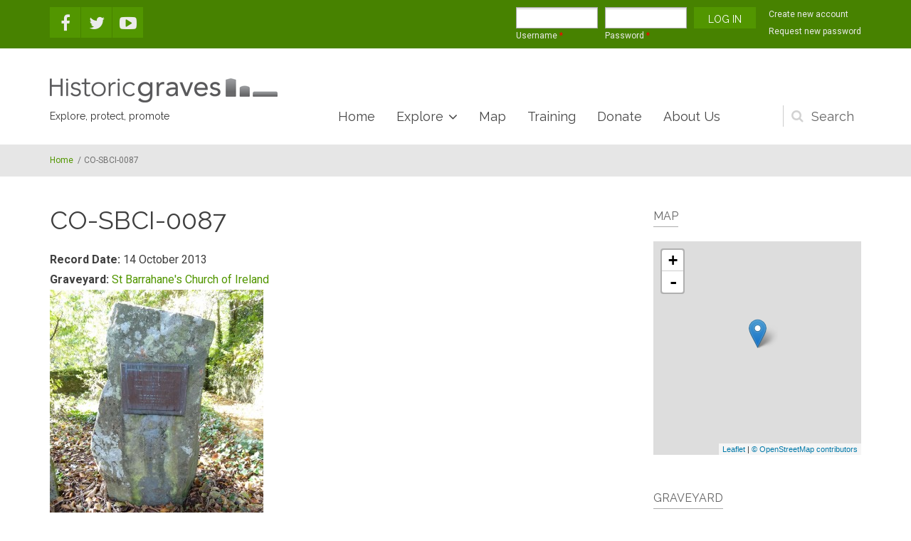

--- FILE ---
content_type: text/html; charset=utf-8
request_url: https://historicgraves.com/st-barrahane-s-church-ireland/co-sbci-0087/grave
body_size: 10837
content:
<!DOCTYPE html>
<html lang="en" dir="ltr"
  xmlns:og="https://ogp.me/ns#">

<head profile="http://www.w3.org/1999/xhtml/vocab">
  <meta http-equiv="Content-Type" content="text/html; charset=utf-8" />
<meta name="MobileOptimized" content="width" />
<meta name="HandheldFriendly" content="true" />
<meta name="viewport" content="width=device-width, initial-scale=1" />
<link rel="shortcut icon" href="https://historicgraves.com/sites/default/files/favicon.png" type="image/png" />
<meta name="generator" content="Drupal 7 (https://www.drupal.org)" />
<link rel="canonical" href="https://historicgraves.com/st-barrahane-s-church-ireland/co-sbci-0087/grave" />
<link rel="shortlink" href="https://historicgraves.com/node/54700" />
<meta property="og:site_name" content="Historic Graves" />
<meta property="og:type" content="article" />
<meta property="og:url" content="https://historicgraves.com/st-barrahane-s-church-ireland/co-sbci-0087/grave" />
<meta property="og:title" content="CO-SBCI-0087" />
<meta property="og:updated_time" content="2013-11-05T16:38:03+00:00" />
<meta property="article:published_time" content="2013-10-17T12:38:54+01:00" />
<meta property="article:modified_time" content="2013-11-05T16:38:03+00:00" />
  <title>CO-SBCI-0087 | Historic Graves</title>
  <style type="text/css" media="all">
@import url("https://historicgraves.com/modules/system/system.base.css?swwr9r");
@import url("https://historicgraves.com/modules/system/system.menus.css?swwr9r");
@import url("https://historicgraves.com/modules/system/system.messages.css?swwr9r");
@import url("https://historicgraves.com/modules/system/system.theme.css?swwr9r");
</style>
<style type="text/css" media="screen">
@import url("https://historicgraves.com/sites/all/libraries/leaflet_markercluster/dist/MarkerCluster.css?swwr9r");
@import url("https://historicgraves.com/sites/all/libraries/leaflet_markercluster/dist/MarkerCluster.Default.css?swwr9r");
</style>
<style type="text/css" media="all">
@import url("https://historicgraves.com/modules/field/theme/field.css?swwr9r");
@import url("https://historicgraves.com/modules/node/node.css?swwr9r");
@import url("https://historicgraves.com/modules/search/search.css?swwr9r");
@import url("https://historicgraves.com/modules/user/user.css?swwr9r");
@import url("https://historicgraves.com/sites/all/modules/views/css/views.css?swwr9r");
</style>
<style type="text/css" media="all">
@import url("https://historicgraves.com/sites/all/modules/ctools/css/ctools.css?swwr9r");
@import url("https://historicgraves.com/sites/all/modules/lightbox2/css/lightbox.css?swwr9r");
@import url("https://historicgraves.com/sites/all/modules/wysiwyg_linebreaks/wysiwyg_linebreaks.css?swwr9r");
@import url("https://historicgraves.com/sites/all/libraries/leaflet/leaflet.css?swwr9r");
</style>
<style type="text/css" media="all">
@import url("https://historicgraves.com/sites/all/modules/date/date_api/date.css?swwr9r");
@import url("https://historicgraves.com/sites/all/libraries/easyzoom/css/easyzoom.css?swwr9r");
@import url("https://historicgraves.com/sites/all/modules/field_collection/field_collection.theme.css?swwr9r");
</style>
<link type="text/css" rel="stylesheet" href="https://maxcdn.bootstrapcdn.com/font-awesome/4.4.0/css/font-awesome.min.css" media="all" />
<style type="text/css" media="all">
@import url("https://historicgraves.com/sites/all/themes/listingplus/js/owl-carousel/owl.carousel.css?swwr9r");
@import url("https://historicgraves.com/sites/all/themes/listingplus/js/meanmenu/meanmenu.css?swwr9r");
@import url("https://historicgraves.com/sites/all/libraries/superfish/css/superfish.css?swwr9r");
</style>
<style type="text/css" media="all">
@import url("https://historicgraves.com/sites/all/themes/listingplus/bootstrap/css/bootstrap.css?swwr9r");
@import url("https://historicgraves.com/sites/all/themes/listingplus/js/flexslider/flexslider.css?swwr9r");
@import url("https://historicgraves.com/sites/all/themes/listingplus/js/rs-plugin/css/settings.css?swwr9r");
@import url("https://historicgraves.com/sites/all/themes/listingplus/style.css?swwr9r");
</style>
<style type="text/css" media="all">
@import url("https://historicgraves.com/sites/all/themes/listingplus/style-gray-green.css?swwr9r");
@import url("https://historicgraves.com/sites/all/themes/listingplus/fonts/https/roboto-font.css?swwr9r");
@import url("https://historicgraves.com/sites/all/themes/listingplus/fonts/https/raleway-font.css?swwr9r");
@import url("https://historicgraves.com/sites/all/themes/listingplus/fonts/https/playfair-display-font.css?swwr9r");
@import url("https://historicgraves.com/sites/all/themes/listingplus/fonts/https/sourcecodepro-font.css?swwr9r");
</style>

<!--[if (IE 9)&(!IEMobile)]>
<link type="text/css" rel="stylesheet" href="https://historicgraves.com/sites/all/themes/listingplus/ie9.css?swwr9r" media="all" />
<![endif]-->
<style type="text/css" media="all">
@import url("https://historicgraves.com/sites/all/themes/listingplus/local.css?swwr9r");
</style>

  <!-- HTML5 element support for IE6-8 -->
  <!--[if lt IE 9]>
    <script src="//html5shiv.googlecode.com/svn/trunk/html5.js"></script>
  <![endif]-->
  <script type="text/javascript" src="https://historicgraves.com/sites/default/files/js/js_s5koNMBdK4BqfHyHNPWCXIL2zD0jFcPyejDZsryApj0.js"></script>
<script type="text/javascript">
<!--//--><![CDATA[//><!--
L_ROOT_URL = "/sites/all/libraries/leaflet/";
//--><!]]>
</script>
<script type="text/javascript" src="https://historicgraves.com/sites/default/files/js/js_B52uuHkx0ctgU7ngbWfJfOkuvE-q1oa8R3aI55a0X38.js"></script>
<script type="text/javascript" src="https://historicgraves.com/sites/all/libraries/leaflet_markercluster/dist/leaflet.markercluster.js?v=0.4"></script>
<script type="text/javascript" src="https://historicgraves.com/sites/default/files/js/js_KCd8rbJYUruV1tRJnh4um34UYvyhlrSVCPR1jNko2h8.js"></script>
<script type="text/javascript">
<!--//--><![CDATA[//><!--

	function printElem() {
		var divToPrint = document.getElementById("main-content");
		var mywindow = window.open("","_blank","");

		mywindow.document.write(divToPrint.innerHTML);

		mywindow.document.close();
		mywindow.focus();
		mywindow.print();
		mywindow.close();
	}
//--><!]]>
</script>
<script type="text/javascript" src="https://historicgraves.com/sites/default/files/js/js_yjLthy5T9hOSDMIAp9-8xklYO7yRwK0iFRX3MXcTHMM.js"></script>
<script type="text/javascript">
<!--//--><![CDATA[//><!--
L.Icon.Default.imagePath = "/sites/all/libraries/leaflet/images/";
//--><!]]>
</script>
<script type="text/javascript" src="https://historicgraves.com/sites/default/files/js/js_waP91NpgGpectm_6Y2XDEauLJ8WCSCBKmmA87unpp2E.js"></script>
<script type="text/javascript" src="https://www.googletagmanager.com/gtag/js?id=G-HJQ8J632ZP"></script>
<script type="text/javascript">
<!--//--><![CDATA[//><!--
window.dataLayer = window.dataLayer || [];function gtag(){dataLayer.push(arguments)};gtag("js", new Date());gtag("set", "developer_id.dMDhkMT", true);gtag("config", "G-HJQ8J632ZP", {"groups":"default","anonymize_ip":true});
//--><!]]>
</script>
<script type="text/javascript" src="https://historicgraves.com/sites/default/files/js/js_wUH8ps1riQKYCwgYjxrVpiskZvPzvbK6TFJvh8Madeo.js"></script>
<script type="text/javascript">
<!--//--><![CDATA[//><!--
jQuery(document).ready(function($) { 
		$(window).scroll(function() {
			if($(this).scrollTop() != 0) {
				$("#toTop").fadeIn();	
			} else {
				$("#toTop").fadeOut();
			}
		});
		
		$("#toTop").click(function() {
			$("body,html").animate({scrollTop:0},800);
		});	
		
		});
//--><!]]>
</script>
<script type="text/javascript" src="https://historicgraves.com/sites/default/files/js/js_NnUFsxxVCKqInKKBBgmXpzfyIQcB0ZbBuOxBLtUFap8.js"></script>
<script type="text/javascript">
<!--//--><![CDATA[//><!--
jQuery(document).ready(function($) { 
		 $(".owl-carousel").owlCarousel({
		 	items: 6,
		 	itemsDesktopSmall: [992,4],
		 	itemsTablet: [768,4],
		 	autoPlay: 5000,
		 	navigation: true,
		 	navigationText: false

		 });
		});
//--><!]]>
</script>
<script type="text/javascript">
<!--//--><![CDATA[//><!--
jQuery(document).ready(function($) { 

			var	headerTopHeight = $("#header-top").outerHeight(),
			headerHeight = $("#header").outerHeight();
			
			$(window).load(function() {
				if(($(window).width() > 767)) {
					$("body").addClass("fixed-header-enabled");
				} else {
					$("body").removeClass("fixed-header-enabled");
				}
			});

			$(window).resize(function() {
				if(($(window).width() > 767)) {
					$("body").addClass("fixed-header-enabled");
				} else {
					$("body").removeClass("fixed-header-enabled");
				}
			});

			$(window).scroll(function() {
			if(($(this).scrollTop() > headerTopHeight+headerHeight) && ($(window).width() > 767)) {
				$("body").addClass("onscroll");

				if ($("#page-intro").length > 0) { 
 					$("#page-intro").css("marginTop", (headerHeight)+"px");
				} else {
					$("#page").css("marginTop", (headerHeight)+"px");
				}

			} else {
				$("body").removeClass("onscroll");
				$("#page,#page-intro").css("marginTop", (0)+"px");
			}
			});
		
		});
//--><!]]>
</script>
<script type="text/javascript" src="https://historicgraves.com/sites/all/themes/listingplus/js/meanmenu/jquery.meanmenu.fork.js?swwr9r"></script>
<script type="text/javascript">
<!--//--><![CDATA[//><!--
jQuery(document).ready(function($) {
			$("#main-navigation .sf-menu, #main-navigation .content>ul.menu, #main-navigation ul.main-menu").wrap("<div class='meanmenu-wrapper'></div>");
			$("#main-navigation .meanmenu-wrapper").meanmenu({
				meanScreenWidth: "767",
				meanRemoveAttrs: true,
				meanMenuContainer: "#header-inside",
				meanMenuClose: ""
			});

			if ($("#header-top .sf-menu").length>0 || $("#header-top .content>ul.menu").length>0) {
			$("#header-top .sf-menu, #header-top .content>ul.menu").wrap("<div class='header-top-meanmenu-wrapper'></div>");
			$("#header-top .header-top-meanmenu-wrapper").meanmenu({
				meanScreenWidth: "767",
				meanRemoveAttrs: true,
				meanMenuContainer: "#header-top-inside",
				meanMenuClose: ""
			});
			}

		});
//--><!]]>
</script>
<script type="text/javascript">
<!--//--><![CDATA[//><!--
jQuery(document).ready(function($) { 
		if ($("#affix").length>0) {
			$(window).load(function() {

				var affixBottom = $("#footer").outerHeight(true) + $("#subfooter").outerHeight(true),
				affixTop = $("#affix").offset().top;
				
				if ($("#bottom").length>0) {
					affixBottom = affixBottom + $("#bottom").outerHeight(true);
				}

				if ($("#bottom-highlighted").length>0) {
					affixBottom = affixBottom + $("#bottom-highlighted").outerHeight(true);
				}

				if ($("#footer-top").length>0) {
					affixBottom = affixBottom + $("#footer-top").outerHeight(true);
				}

				if ($(".fixed-header-enabled").length>0 || $(".logged-in").length>0) {
					$("#affix").affix({
				        offset: {
				          top: affixTop-65,
				          bottom: affixBottom+50
				        }
				    });
				} else {
					$("#affix").affix({
				        offset: {
				          top: affixTop-35,
				          bottom: affixBottom+50
				        }
				    });
				}

			});
		}
	});
//--><!]]>
</script>
<script type="text/javascript">
<!--//--><![CDATA[//><!--
jQuery(document).ready(function($) {

        $(window).load(function () {
       		if ($(".post-progress").length>0){
	            var s = $(window).scrollTop(),
	            c = $(window).height(),
	            d = $(".node-main-content").outerHeight(),
	            e = $("#comments").outerHeight(true),
	            f = $(".node-footer").outerHeight(true),
	            g = $(".node-main-content").offset().top;

	            var scrollPercent = (s / (d+g-c-e-f)) * 100;
                scrollPercent = Math.round(scrollPercent);

	            if (c >= (d+g-e-f)) { scrollPercent = 100; } else if (scrollPercent < 0) { scrollPercent = 0; } else if (scrollPercent > 100) { scrollPercent = 100; }

	            $(".post-progressbar").css("width", scrollPercent + "%");
	            $(".post-progress-value").html(scrollPercent + "%");
	        }
        });

        $(window).scroll(function () {
            if ($(".post-progress").length>0){
	            var s = $(window).scrollTop(),
	            c = $(window).height(),
	            d = $(".node-main-content").outerHeight(true),
	            e = $("#comments").outerHeight(true),
	            f = $(".node-footer").outerHeight(true),
	            g = $(".node-main-content").offset().top;

                var scrollPercent = (s / (d+g-c-e-f)) * 100;
                scrollPercent = Math.round(scrollPercent);
                
                if (c >= (d+g-e-f)) { scrollPercent = 100; }  else if (scrollPercent < 0) { scrollPercent = 0; } else if (scrollPercent > 100) { scrollPercent = 100; }
                
                $(".post-progressbar").css("width", scrollPercent + "%");
                $(".post-progress-value").html(scrollPercent + "%");
            }
        });	

	});
//--><!]]>
</script>
<script type="text/javascript" src="https://historicgraves.com/sites/default/files/js/js_inKb60ouvp_7u6VSvVG8NjiHyAsB8Tkc4ZxgglB880k.js"></script>
<script type="text/javascript" src="https://historicgraves.com/sites/default/files/js/js_s-Z1QvRJ3n2H2w4hlRjyqNUVqFvwBjVWHMwHpnAuXFU.js"></script>
<script type="text/javascript">
<!--//--><![CDATA[//><!--
jQuery.extend(Drupal.settings, {"basePath":"\/","pathPrefix":"","setHasJsCookie":0,"ajaxPageState":{"theme":"listingplus","theme_token":"AoA0aAoshoNXkfmUSGDggX1gPBiQeg3WbHIXHTnxEc4","js":{"sites\/all\/libraries\/easyzoom\/src\/easyzoom.js":1,"sites\/all\/modules\/easyzoom\/js\/easyzoom_script.js":1,"0":1,"sites\/all\/modules\/jquery_update\/replace\/jquery\/1.10\/jquery.min.js":1,"misc\/jquery-extend-3.4.0.js":1,"misc\/jquery-html-prefilter-3.5.0-backport.js":1,"misc\/jquery.once.js":1,"misc\/drupal.js":1,"1":1,"sites\/all\/libraries\/leaflet\/leaflet.js":1,"sites\/all\/libraries\/leaflet_markercluster\/dist\/leaflet.markercluster.js":1,"misc\/form.js":1,"2":1,"sites\/all\/modules\/iframe\/iframe.js":1,"sites\/all\/modules\/image_caption\/image_caption.min.js":1,"sites\/all\/modules\/lightbox2\/js\/auto_image_handling.js":1,"sites\/all\/modules\/lightbox2\/js\/lightbox.js":1,"sites\/all\/modules\/leaflet\/leaflet.drupal.js":1,"3":1,"sites\/all\/modules\/google_analytics\/googleanalytics.js":1,"https:\/\/www.googletagmanager.com\/gtag\/js?id=G-HJQ8J632ZP":1,"4":1,"sites\/all\/modules\/field_group\/field_group.js":1,"misc\/collapse.js":1,"sites\/all\/themes\/listingplus\/bootstrap\/js\/bootstrap.min.js":1,"5":1,"sites\/all\/themes\/listingplus\/js\/owl-carousel\/owl.carousel.js":1,"6":1,"7":1,"sites\/all\/themes\/listingplus\/js\/meanmenu\/jquery.meanmenu.fork.js":1,"8":1,"9":1,"10":1,"sites\/all\/modules\/leaflet_markercluster\/leaflet_markercluster.drupal.js":1,"sites\/all\/modules\/leaflet_more_maps\/leaflet_more_maps.js":1,"sites\/all\/libraries\/superfish\/jquery.hoverIntent.minified.js":1,"sites\/all\/libraries\/superfish\/supposition.js":1,"sites\/all\/libraries\/superfish\/superfish.js":1,"sites\/all\/libraries\/superfish\/supersubs.js":1,"sites\/all\/modules\/superfish\/superfish.js":1,"sites\/all\/themes\/listingplus\/js\/flexslider\/jquery.flexslider.js":1,"sites\/all\/themes\/listingplus\/js\/rs-plugin\/js\/jquery.themepunch.tools.min.js":1,"sites\/all\/themes\/listingplus\/js\/rs-plugin\/js\/jquery.themepunch.revolution.min.js":1,"sites\/all\/themes\/listingplus\/js\/jquery.browser.js":1},"css":{"modules\/system\/system.base.css":1,"modules\/system\/system.menus.css":1,"modules\/system\/system.messages.css":1,"modules\/system\/system.theme.css":1,"sites\/all\/libraries\/leaflet_markercluster\/dist\/MarkerCluster.Default.ie.css":1,"sites\/all\/libraries\/leaflet_markercluster\/dist\/MarkerCluster.css":1,"sites\/all\/libraries\/leaflet_markercluster\/dist\/MarkerCluster.Default.css":1,"modules\/field\/theme\/field.css":1,"modules\/node\/node.css":1,"modules\/search\/search.css":1,"modules\/user\/user.css":1,"sites\/all\/modules\/views\/css\/views.css":1,"sites\/all\/modules\/ctools\/css\/ctools.css":1,"sites\/all\/modules\/lightbox2\/css\/lightbox.css":1,"sites\/all\/modules\/wysiwyg_linebreaks\/wysiwyg_linebreaks.css":1,"sites\/all\/libraries\/leaflet\/leaflet.css":1,"sites\/all\/libraries\/leaflet\/leaflet.ie.css":1,"sites\/all\/modules\/date\/date_api\/date.css":1,"sites\/all\/libraries\/easyzoom\/css\/easyzoom.css":1,"sites\/all\/modules\/field_collection\/field_collection.theme.css":1,"https:\/\/maxcdn.bootstrapcdn.com\/font-awesome\/4.4.0\/css\/font-awesome.min.css":1,"sites\/all\/themes\/listingplus\/js\/owl-carousel\/owl.carousel.css":1,"sites\/all\/themes\/listingplus\/js\/meanmenu\/meanmenu.css":1,"sites\/all\/libraries\/superfish\/css\/superfish.css":1,"sites\/all\/themes\/listingplus\/bootstrap\/css\/bootstrap.css":1,"sites\/all\/themes\/listingplus\/js\/flexslider\/flexslider.css":1,"sites\/all\/themes\/listingplus\/js\/rs-plugin\/css\/settings.css":1,"sites\/all\/themes\/listingplus\/style.css":1,"sites\/all\/themes\/listingplus\/style-gray-green.css":1,"sites\/all\/themes\/listingplus\/fonts\/https\/roboto-font.css":1,"sites\/all\/themes\/listingplus\/fonts\/https\/raleway-font.css":1,"sites\/all\/themes\/listingplus\/fonts\/https\/playfair-display-font.css":1,"sites\/all\/themes\/listingplus\/fonts\/https\/sourcecodepro-font.css":1,"sites\/all\/themes\/listingplus\/fonts\/https\/playfair-display.css":1,"sites\/all\/themes\/listingplus\/ie9.css":1,"sites\/all\/themes\/listingplus\/local.css":1}},"lightbox2":{"rtl":0,"file_path":"\/(\\w\\w\/)public:\/","default_image":"\/sites\/all\/modules\/lightbox2\/images\/brokenimage.jpg","border_size":10,"font_color":"000","box_color":"fff","top_position":"","overlay_opacity":"0.8","overlay_color":"000","disable_close_click":1,"resize_sequence":0,"resize_speed":400,"fade_in_speed":400,"slide_down_speed":600,"use_alt_layout":0,"disable_resize":0,"disable_zoom":0,"force_show_nav":0,"show_caption":1,"loop_items":1,"node_link_text":"Go to content page","node_link_target":0,"image_count":"Image !current of !total","video_count":"Video !current of !total","page_count":"Page !current of !total","lite_press_x_close":"press \u003Ca href=\u0022#\u0022 onclick=\u0022hideLightbox(); return FALSE;\u0022\u003E\u003Ckbd\u003Ex\u003C\/kbd\u003E\u003C\/a\u003E to close","download_link_text":"","enable_login":false,"enable_contact":false,"keys_close":"c x 27","keys_previous":"p 37","keys_next":"n 39","keys_zoom":"z","keys_play_pause":"32","display_image_size":"original","image_node_sizes":"()","trigger_lightbox_classes":"","trigger_lightbox_group_classes":"","trigger_slideshow_classes":"","trigger_lightframe_classes":"","trigger_lightframe_group_classes":"","custom_class_handler":"lightbox","custom_trigger_classes":"img.imagecache-Medium,img.imagecache-Big","disable_for_gallery_lists":1,"disable_for_acidfree_gallery_lists":true,"enable_acidfree_videos":true,"slideshow_interval":5000,"slideshow_automatic_start":true,"slideshow_automatic_exit":true,"show_play_pause":true,"pause_on_next_click":false,"pause_on_previous_click":true,"loop_slides":false,"iframe_width":600,"iframe_height":400,"iframe_border":1,"enable_video":0,"useragent":"Mozilla\/5.0 (Macintosh; Intel Mac OS X 10_15_7) AppleWebKit\/537.36 (KHTML, like Gecko) Chrome\/131.0.0.0 Safari\/537.36; ClaudeBot\/1.0; +claudebot@anthropic.com)"},"urlIsAjaxTrusted":{"\/st-barrahane-s-church-ireland\/co-sbci-0087\/grave":true,"\/st-barrahane-s-church-ireland\/co-sbci-0087\/grave?destination=node\/54700":true},"leaflet":[{"mapId":"ip-geoloc-map-of-view-getlocations_map-block_2-45c81b745d643d1c4fc717c3778530e1","map":{"label":"OSM Mapnik","description":"Leaflet default map.","settings":{"zoomDefault":10,"minZoom":0,"maxZoom":18,"dragging":true,"touchZoom":true,"scrollWheelZoom":false,"doubleClickZoom":true,"zoomControl":true,"attributionControl":true,"trackResize":true,"fadeAnimation":true,"zoomAnimation":true,"closePopupOnClick":true,"zoom":16,"revertLastMarkerOnMapOut":false,"maxClusterRadius":80,"disableClusteringAtZoom":"","addRegionToolTips":true,"hullHugFactor":-1,"touchMode":"auto","animateAddingMarkers":true,"zoomIndicator":false,"zoomOnClick":0,"resetControl":false,"clusterControl":false,"scaleControl":false,"openBalloonsOnHover":false,"gotoContentOnClick":false},"layers":{"earth":{"urlTemplate":"\/\/{s}.tile.openstreetmap.org\/{z}\/{x}\/{y}.png","options":{"attribution":"\u003Ca href=\u0022https:\/\/www.openstreetmap.org\/copyright\u0022 target=\u0022_blank\u0022\u003E\u00a9 OpenStreetMap contributors\u003C\/a\u003E"}}}},"features":[{"type":"point","lat":"51.529568","lon":"-9.173831","popup":"CO-SBCI-0087","cssClass":"tag-inside-marker"}]}],"better_exposed_filters":{"views":{"getlocations_map":{"displays":{"block_2":{"filters":[]}}},"graveyard_related":{"displays":{"block_1":{"filters":[]}}},"clone_of_contributors":{"displays":{"block":{"filters":[]}}},"contributors_field_block":{"displays":{"block":{"filters":[]}}}}},"googleanalytics":{"account":["G-HJQ8J632ZP"],"trackOutbound":1,"trackMailto":1,"trackDownload":1,"trackDownloadExtensions":"7z|aac|arc|arj|asf|asx|avi|bin|csv|doc(x|m)?|dot(x|m)?|exe|flv|gif|gz|gzip|hqx|jar|jpe?g|js|mp(2|3|4|e?g)|mov(ie)?|msi|msp|pdf|phps|png|ppt(x|m)?|pot(x|m)?|pps(x|m)?|ppam|sld(x|m)?|thmx|qtm?|ra(m|r)?|sea|sit|tar|tgz|torrent|txt|wav|wma|wmv|wpd|xls(x|m|b)?|xlt(x|m)|xlam|xml|z|zip"},"superfish":{"1":{"id":"1","sf":{"animation":{"opacity":"show"},"speed":"\u0027fast\u0027","autoArrows":false,"dropShadows":false,"disableHI":false},"plugins":{"supposition":true,"bgiframe":false,"supersubs":{"minWidth":"12","maxWidth":"27","extraWidth":1}}}},"field_group":{"fieldset":"full"}});
//--><!]]>
</script>
</head>
<body class="html not-front not-logged-in one-sidebar sidebar-second page-node page-node- page-node-54700 node-type-grave sff-14 slff-11 hff-11 pff-5 wide" >
  <div id="skip-link">
    <a href="#main-content" class="element-invisible element-focusable">Skip to main content</a>
  </div>
    <!-- #page-container -->
<div id="page-container">

        <div id="toTop"><i class="fa fa-angle-up"></i></div>
    
        <!-- #header-top -->
    <div id="header-top" class="clearfix">
        <div class="container">

            <!-- #header-top-inside -->
            <div id="header-top-inside" class="clearfix">
                <div class="row">
                    
                                        <div class="col-md-4">
                        <!-- #header-top-left -->
                        <div id="header-top-left" class="clearfix">
                            <div class="header-top-area">
                                  <div class="region region-header-top-left">
    <div id="block-block-41" class="block block-block clearfix">

    
  <div class="content">
    <div class="clearfix">
<ul class="social-bookmarks pull-left">
<li>
<a href="http://www.facebook.com/pages/Historic-Graves/117692264963935"><i class="fa fa-facebook"></i></a>
</li>
<li>
<a href="http://twitter.com/historicgraves"><i class="fa fa-twitter"></i></a>
</li>                   
<li>
<a href="http://www.youtube.com/user/HistoricGraves"><i class="fa fa-youtube-play"></i></a>
</li>
</ul>
</div>  </div>
</div>
  </div>
                            </div>
                        </div>
                        <!-- EOF:#header-top-left -->
                    </div>
                                    
                
                                        <div class="col-md-8">
                        <!-- #header-top-right -->
                        <div id="header-top-right" class="clearfix">
                            <div class="header-top-area">                    
                                  <div class="region region-header-top-right">
    <div id="block-user-login" class="block block-user clearfix">

    
  <div class="content">
    <form action="/st-barrahane-s-church-ireland/co-sbci-0087/grave?destination=node/54700" method="post" id="user-login-form" accept-charset="UTF-8"><div><div class="form-item form-type-textfield form-item-name">
  <label for="edit-name">Username <span class="form-required" title="This field is required.">*</span></label>
 <input type="text" id="edit-name" name="name" value="" size="15" maxlength="60" class="form-text required" />
</div>
<div class="form-item form-type-password form-item-pass">
  <label for="edit-pass">Password <span class="form-required" title="This field is required.">*</span></label>
 <input type="password" id="edit-pass" name="pass" size="15" maxlength="128" class="form-text required" />
</div>
<div class="item-list"><ul><li class="first"><a href="/user/register" title="Create a new user account.">Create new account</a></li>
<li class="last"><a href="/user/password" title="Request new password via e-mail.">Request new password</a></li>
</ul></div><input type="hidden" name="form_build_id" value="form-zKJslhkIpgWMrScjDxYehkvyUYsHDZgpyMj1p4n4XlI" />
<input type="hidden" name="form_id" value="user_login_block" />
<div class="form-actions form-wrapper" id="edit-actions"><input type="submit" id="edit-submit" name="op" value="Log in" class="form-submit" /></div></div></form>  </div>
</div>
  </div>
                            </div>
                        </div>
                        <!-- EOF:#header-top-right -->
                    </div>
                                    
                </div>
            </div>
            <!-- EOF: #header-top-inside -->

        </div>
    </div>
    <!-- EOF: #header-top -->
    
    <!-- #header -->
    <header id="header">
        <div class="container">
            
            <!-- #header-inside -->
            <div id="header-inside" class="clearfix">
                <div class="row">

                    <div class="col-md-4">
                    	<!-- #header-inside-left -->
                        <div id="header-inside-left" class="clearfix">
                            <div class="header-area">
    	                        <div id="logo-and-site-name-wrapper" class="clearfix">
    	                                	                            <div id="logo">
    	                            <a href="/" title="Home" rel="home"> <img src="https://historicgraves.com/sites/default/files/hglogo_web3_0.png" alt="Home" /> </a>
    	                            </div>
    	                                	                            
    	                                	                            
    	                                	                            <div id="site-slogan">
    	                            Explore, protect, promote    	                            </div>
    	                                	                        </div>
    	                                                    </div>
                        </div>
                        <!-- EOF:#header-inside-left -->
                    </div>
                    <div class="col-md-8">
                        <!-- #header-inside-right -->
                        <div id="header-inside-right" class="clearfix">
                            <div class="header-area">

                                                                <div id="search-area" class="clearfix">
                                  <div class="region region-search-area">
    <div id="block-block-39" class="block block-block clearfix">

    
  <div class="content">
    <div class="block-search">
<form action="/st-barrahane-s-church-ireland/co-sbci-0087/grave" method="post" id="search-block-form" accept-charset="UTF-8"><div><div class="container-inline">
      <h2 class="element-invisible">Search form</h2>
    <div class="form-item form-type-textfield form-item-search-block-form">
 <input onblur="if (this.value == &#039;&#039;) {this.value = &#039;Enter terms then hit Enter...&#039;;}" onfocus="if (this.value == &#039;Enter terms then hit Enter...&#039;) {this.value = &#039;&#039;;}" type="text" id="edit-search-block-form--2" name="search_block_form" value="Enter terms then hit Enter..." size="15" maxlength="128" class="form-text" />
</div>
<div class="form-actions form-wrapper" id="edit-actions--2"><input type="submit" id="edit-submit--2" name="op" value="Search" class="form-submit" /></div><input type="hidden" name="form_build_id" value="form-XHTokTA3NlSSRzQXPQD1BBe01Ei-BvM4rsXAKpzJojE" />
<input type="hidden" name="form_id" value="search_block_form" />
</div>
</div></form></div>
   </div>
</div>
  </div>
                                </div>
                                                                
                                <!-- #main-navigation -->
                                <div id="main-navigation" class="clearfix  with-search-bar ">
                                    <nav role="navigation"> 
                                                                                  <div class="region region-navigation">
    <div id="block-superfish-1" class="block block-superfish clearfix">

    
  <div class="content">
    <ul id="superfish-1" class="menu sf-menu sf-main-menu sf-horizontal sf-style-none sf-total-items-6 sf-parent-items-2 sf-single-items-4"><li id="menu-7899-1" class="first odd sf-item-1 sf-depth-1 sf-no-children"><a href="/" title="" class="sf-depth-1">Home</a></li><li id="menu-14824-1" class="middle even sf-item-2 sf-depth-1 sf-total-children-6 sf-parent-children-0 sf-single-children-6 menuparent"><a href="/latest-graveyards" title="Explore" class="sf-depth-1 menuparent">Explore</a><ul><li id="menu-1611-1" class="first odd sf-item-1 sf-depth-2 sf-no-children"><a href="/latest-graveyards" title="" class="sf-depth-2">Graveyards</a></li><li id="menu-35880-1" class="middle even sf-item-2 sf-depth-2 sf-no-children"><a href="/destination/ballyhoura" title="" class="sf-depth-2">Destinations</a></li><li id="menu-33576-1" class="middle odd sf-item-3 sf-depth-2 sf-no-children"><a href="/graves-search" title="" class="sf-depth-2">Names</a></li><li id="menu-16002-1" class="middle even sf-item-4 sf-depth-2 sf-no-children"><a href="/projects" title="" class="sf-depth-2">Projects</a></li><li id="menu-6810-1" class="middle odd sf-item-5 sf-depth-2 sf-no-children"><a href="/stories" title="List of stories" class="sf-depth-2">Stories</a></li><li id="menu-6851-1" class="last even sf-item-6 sf-depth-2 sf-no-children"><a href="/blog" title="" class="sf-depth-2">Blog</a></li></ul></li><li id="menu-14897-1" class="middle odd sf-item-3 sf-depth-1"><a href="/graveyards-map" title="Dynamic map of the over 800 surveyed graveyards" class="sf-depth-1">Map</a></li><li id="menu-14819-1" class="middle even sf-item-4 sf-depth-1 sf-no-children"><a href="/contact/to-request-training" title="Request training" class="sf-depth-1">Training</a></li><li id="menu-26615-1" class="middle odd sf-item-5 sf-depth-1 sf-no-children"><a href="/donate" class="sf-depth-1">Donate</a></li><li id="menu-14825-1" class="last even sf-item-6 sf-depth-1 sf-no-children"><a href="/content/about-us" title="Additional infomation about the project" class="sf-depth-1">About Us</a></li></ul>  </div>
</div>
  </div>
                                                                            </nav>
                                </div>
                                <!-- EOF: #main-navigation -->
                            </div>
                        </div>
                        <!-- EOF:#header-inside-right -->
                    </div>

                </div>
            </div>
            <!-- EOF: #header-inside -->

        </div>
    </header>
    <!-- EOF: #header -->

        <!-- #page-intro -->
    <div id="page-intro">
         
        <!-- #breadcrumb -->
        <div id="breadcrumb" class="clearfix">
            <div class="container">
                <!-- #breadcrumb-inside -->
                <div id="breadcrumb-inside">
                    <div class="row">
                        <div class="col-md-12">
                        <div><a href="/">Home</a> <span class="breadcrumb-separator">/</span>CO-SBCI-0087</div>                        </div>
                    </div>
                </div>
                <!-- EOF:#breadcrumb-inside -->
            </div>
        </div>
        <!-- EOF: #breadcrumb -->
        
        
        
            </div>
    <!-- EOF:#page-intro -->
    
    <!-- #page -->
    <div id="page" class="clearfix">
        <div class="container">
           
            <!-- #main-content -->
            <div id="main-content">
                <div class="row">

                    
                    <section class="col-md-8">

                        
                        <!-- #main -->
                        <div id="main" class="clearfix  content">

                                                        <h1 class="title" id="page-title">CO-SBCI-0087</h1>                            
                            <!-- #tabs -->
                                                            <div class="tabs">
                                                                </div>
                                                        <!-- EOF: #tabs -->

                            
                            <!-- #action links -->
                                                        <!-- EOF: #action links -->

                             
                              <div class="region region-content">
    <div id="block-system-main" class="block block-system clearfix">

    
  <div class="content">
    <div id="node-54700" class="node node-grave clearfix">

  
      
  
  <div class="content">
    <div class="field field-name-field-record-date field-type-date field-label-inline clearfix"><div class="field-label">Record Date:&nbsp;</div><div class="field-items"><div class="field-item even"><span class="date-display-single">14 October 2013</span></div></div></div><div class="field field-name-field-graveyard-ref field-type-node-reference field-label-inline clearfix"><div class="field-label">Graveyard:&nbsp;</div><div class="field-items"><div class="field-item even"><a href="/graveyard/st-barrahane-s-church-ireland/co-sbci">St Barrahane&#039;s Church of Ireland</a></div></div></div><!--
This file is not used by Drupal core, which uses theme functions instead.
See http://api.drupal.org/api/function/theme_field/7 for details.
After copying this file to your theme's folder and customizing it, remove this
HTML comment.
-->

<div class="field field-name-field-photo field-type-image field-label-hidden">
    <div class="field-items">
          <div class="field-item even">
<div class="easyzoom easyzoom--adjacent">
  <a href="https://historicgraves.com/sites/default/files/graves-photos/54105/co-sbci-0087/CO-SBCI-0087.jpg">
    <img src="https://historicgraves.com/sites/default/files/styles/medium_grave/public/graves-photos/54105/co-sbci-0087/CO-SBCI-0087.jpg?itok=Bj6qZSIQ" alt="" />  </a>
</div>
</div>
      </div>
</div>
<div class="field field-name-field-inscription field-type-text-long field-label-above"><div class="field-label">Exact wording of epitaph:&nbsp;</div><div class="field-items"><div class="field-item even"><p style="text-align:center">In Loving Memory of<br />ANTHONY BRIDGES born 4. April 1911<br />and of MARGARET BRIDGES born 31 Jan 1912<br />Lost st Sea on 18 June 1976</p>
<p style="text-align:center">They that go down to the sea in ships<br />That do their business in great waters<br />These see the works of the LOrd<br />And his wonders in the deep. </p>
</div></div></div><div class="field field-name-field-type field-type-list-text field-label-inline clearfix"><div class="field-label">Memorial Type:&nbsp;</div><div class="field-items"><div class="field-item even">Headstone</div></div></div><fieldset class="collapsible form-wrapper"><legend><span class="fieldset-legend">Grave location</span></legend><div class="fieldset-wrapper"><div class="field field-name-taxonomy-vocabulary-4 field-type-taxonomy-term-reference field-label-inline clearfix"><div class="field-label">County:&nbsp;</div><div class="field-items"><div class="field-item even"><a href="/county/cork">Cork</a></div></div></div><div class="field field-name-field-gps-gpslatitude field-type-text field-label-inline clearfix"><div class="field-label">Latitude:&nbsp;</div><div class="field-items"><div class="field-item even">51.529568399972</div></div></div><div class="field field-name-field-gps-gpslongitude field-type-text field-label-inline clearfix"><div class="field-label">Longitude:&nbsp;</div><div class="field-items"><div class="field-item even">-9.17383075</div></div></div></div></fieldset>
<div class="field field-name-field-people-num field-type-number-integer field-label-inline clearfix"><div class="field-label">Number of people commemorated:&nbsp;</div><div class="field-items"><div class="field-item even">2</div></div></div><div class="field-collection-container clearfix"><div class="field field-name-field-group-people field-type-field-collection field-label-above"><div class="field-label">People commemorated:&nbsp;</div><div class="field-items"><div class="field-item even"><div class="field-collection-view clearfix view-mode-full"><div >
  <div class="content">
    <div class="field field-name-field-name1 field-type-text field-label-inline clearfix"><div class="field-label">Name:&nbsp;</div><div class="field-items"><div class="field-item even">Anthony</div></div></div><div class="field field-name-field-surname1 field-type-text field-label-inline clearfix"><div class="field-label">Surname:&nbsp;</div><div class="field-items"><div class="field-item even">Bridges</div></div></div><div class="field field-name-field-day-b1 field-type-list-integer field-label-inline clearfix"><div class="field-label">Date of birth - day:&nbsp;</div><div class="field-items"><div class="field-item even">4</div></div></div><div class="field field-name-field-month-b1 field-type-list-text field-label-inline clearfix"><div class="field-label">Date of birth - month:&nbsp;</div><div class="field-items"><div class="field-item even">April</div></div></div><div class="field field-name-field-year-b1 field-type-list-integer field-label-inline clearfix"><div class="field-label">Date of birth - year:&nbsp;</div><div class="field-items"><div class="field-item even">1911</div></div></div><div class="field field-name-field-day-d1 field-type-list-integer field-label-inline clearfix"><div class="field-label">Date of death - day:&nbsp;</div><div class="field-items"><div class="field-item even">18</div></div></div><div class="field field-name-field-month-d1 field-type-list-text field-label-inline clearfix"><div class="field-label">Date of death - month:&nbsp;</div><div class="field-items"><div class="field-item even">June</div></div></div><div class="field field-name-field-year-d1 field-type-list-integer field-label-inline clearfix"><div class="field-label">Date of death - year:&nbsp;</div><div class="field-items"><div class="field-item even">1976</div></div></div>  </div>
</div>
</div></div><div class="field-item odd"><div class="field-collection-view clearfix view-mode-full field-collection-view-final"><div >
  <div class="content">
    <div class="field field-name-field-name1 field-type-text field-label-inline clearfix"><div class="field-label">Name:&nbsp;</div><div class="field-items"><div class="field-item even">Margaret</div></div></div><div class="field field-name-field-surname1 field-type-text field-label-inline clearfix"><div class="field-label">Surname:&nbsp;</div><div class="field-items"><div class="field-item even">Bridges</div></div></div><div class="field field-name-field-day-b1 field-type-list-integer field-label-inline clearfix"><div class="field-label">Date of birth - day:&nbsp;</div><div class="field-items"><div class="field-item even">31</div></div></div><div class="field field-name-field-month-b1 field-type-list-text field-label-inline clearfix"><div class="field-label">Date of birth - month:&nbsp;</div><div class="field-items"><div class="field-item even">January</div></div></div><div class="field field-name-field-year-b1 field-type-list-integer field-label-inline clearfix"><div class="field-label">Date of birth - year:&nbsp;</div><div class="field-items"><div class="field-item even">1912</div></div></div><div class="field field-name-field-day-d1 field-type-list-integer field-label-inline clearfix"><div class="field-label">Date of death - day:&nbsp;</div><div class="field-items"><div class="field-item even">18</div></div></div><div class="field field-name-field-month-d1 field-type-list-text field-label-inline clearfix"><div class="field-label">Date of death - month:&nbsp;</div><div class="field-items"><div class="field-item even">June</div></div></div><div class="field field-name-field-year-d1 field-type-list-integer field-label-inline clearfix"><div class="field-label">Date of death - year:&nbsp;</div><div class="field-items"><div class="field-item even">1976</div></div></div><div class="field field-name-field-rel-2 field-type-text field-label-inline clearfix"><div class="field-label">Relationship with first person:&nbsp;</div><div class="field-items"><div class="field-item even">Wife</div></div></div>  </div>
</div>
</div></div></div></div></div>  </div>

  
  
</div>
  </div>
</div>
  </div>
                                                        
                        </div>
                        <!-- EOF:#main -->

                    </section>

                                        <aside class="col-md-4 fix-second-sidebar">
                        <!--#sidebar-->
                        <section id="sidebar-second" class="sidebar clearfix">
                          <div class="region region-sidebar-second">
    <div id="block-views-getlocations-map-block-2" class="block block-views clearfix">

    <h2 class="title">Map</h2>
  
  <div class="content">
    <div class="view view-getlocations-map view-id-getlocations_map view-display-id-block_2 view-dom-id-c6cbaa2bce8c2f8d55b658c0b09fbb2d">
        
  
  
      <div class="view-content">
      <div class="ip-geoloc-map leaflet-view markers">
  <div id="ip-geoloc-map-of-view-getlocations_map-block_2-45c81b745d643d1c4fc717c3778530e1"  style="height:300px"></div>
</div>
    </div>
  
  
  
  
  
  
</div>  </div>
</div>
<div id="block-views-graveyard-related-block-1" class="block block-views clearfix">

    <h2 class="title">Graveyard</h2>
  
  <div class="content">
    <div class="view view-graveyard-related view-id-graveyard_related view-display-id-block_1 view-dom-id-70e3c3e8d0bafee849c70e3ebefa9b87">
        
  
  
      <div class="view-content">
      <div class="item-list">    <ul>          <li class="views-row views-row-1 views-row-odd views-row-first views-row-last">  
  <span class="views-field views-field-title">        <span class="field-content"><a href="/graveyard/st-barrahane-s-church-ireland/co-sbci">St Barrahane&#039;s Church of Ireland</a></span>  </span>  
  <div class="views-field views-field-address">        <div class="field-content"><div class="location vcard" itemscope itemtype="http://schema.org/PostalAddress">
  <div class="adr">
              <div class="street-address">
        <span itemprop="streetAddress">Main Street</span>
              </div>
                  <span class="locality" itemprop="addressLocality">
      Castletownsend      </span>
              ,                     <span class="region" itemprop="addressRegion">Cork</span>
              <div class="country-name" itemprop="addressCountry">Ireland</div>
                                          </div>
  </div>
  <div class="location-hidden">
        Cork              </div>
</div>  </div>  
  <div class="views-field views-field-field-gyard-photo">        <div class="field-content"><img src="https://historicgraves.com/sites/default/files/styles/Image_sidebar/public/gyard-photo/co-sbci/dsc00909.jpg?itok=Pox1QZqG" width="250" height="333" alt="" /></div>  </div></li>
      </ul></div>    </div>
  
  
  
  
  
  
</div>  </div>
</div>
<div id="block-views-clone-of-contributors-block" class="block block-views clearfix">

    <h2 class="title">Contributors</h2>
  
  <div class="content">
    <div class="view view-clone-of-contributors view-id-clone_of_contributors view-display-id-block view-dom-id-d8d7471ca28fc5e540e721765b86c1d7">
        
  
  
      <div class="view-content">
      <div class="item-list">    <ul>          <li class="views-row views-row-1 views-row-odd views-row-first views-row-last">  
  <div class="views-field views-field-name">        <span class="field-content"><a href="/users/susan-rees" title="View user profile." class="username">Susan Rees</a></span>  </div></li>
      </ul></div>    </div>
  
  
  
  
  
  
</div>  </div>
</div>
<div id="block-views-contributors-field-block-block" class="block block-views clearfix">

    
  <div class="content">
    <div class="view view-contributors-field-block view-id-contributors_field_block view-display-id-block view-dom-id-2a2be1c044c51401eb981e048d530962">
        
  
  
      <div class="view-content">
      <div class="item-list">    <ul>          <li class="views-row views-row-1 views-row-odd views-row-first views-row-last">  
  <div class="views-field views-field-field-authors">        <div class="field-content"><a href="/users/susan-rees">Susan Rees</a></div>  </div></li>
      </ul></div>    </div>
  
  
  
  
  
  
</div>  </div>
</div>
<div id="block-block-34" class="block block-block clearfix">

    <h2 class="title">Data license</h2>
  
  <div class="content">
    <p><a href="http://creativecommons.org/licenses/by-nc-nd/4.0/" rel="license"><img alt="Creative Commons License" src="https://i.creativecommons.org/l/by-nc-nd/4.0/88x31.png" style="border-width:0" /></a><br />This work is licensed under a <a href="http://creativecommons.org/licenses/by-nc-nd/4.0/" rel="license">Creative Commons Attribution-NonCommercial-NoDerivatives 4.0 International License</a>.</p>  </div>
</div>
  </div>
                        </section>
                        <!--EOF:#sidebar-->
                    </aside>
                                        
                </div>
            </div>
            <!-- EOF:#main-content -->

        </div>
    </div>
    <!-- EOF: #page -->

    
    
    
    
        <!-- #subfooter -->
    <div id="subfooter" class="clearfix">
    	<div class="container">
    		
    		<!-- #subfooter-inside -->
    		<div id="subfooter-inside" class="clearfix">
                <div class="row">
        			<div class="col-md-6">
                        <!-- #subfooter-left -->
                                                <div class="subfooter-area left">
                          <div class="region region-sub-footer-left">
    <div id="block-block-40" class="block block-block clearfix">

    
  <div class="content">
    <p><img alt="European Year of Cultural Heritage" src="/sites/default/files/logos/EYCH2018_Logos_Green-EN-300.png" style="border: 0px none; width: 132px; height: 100px; float: left;" /><img alt="Heritage Council" src="https://www.heritagecouncil.ie/interface/images/template/HC_logo_retina.png" style="border: 0px none; width: auto; height: 100px; float: right;" /></p>  </div>
</div>
  </div>
                        </div>
                                                <!-- EOF: #subfooter-left -->
        			</div>
        			<div class="col-md-6">
                        <!-- #subfooter-right -->
                                                <div class="subfooter-area right">
                          <div class="region region-footer">
    <div id="block-menu-secondary-menu" class="block block-menu clearfix">

    
  <div class="content">
    <ul class="menu"><li class="first leaf"><a href="/content/credits" title="Credits">credits</a></li>
<li class="leaf"><a href="/content/terms-conditions" title="Terms &amp; conditions">terms &amp; conditions</a></li>
<li class="leaf"><a href="/disclaimer-and-privacy-policy" title="">privacy policy</a></li>
<li class="leaf"><a href="/sitemap" title="Site map">site map</a></li>
<li class="last leaf"><a href="/contact/webmaster" title="Contact us to provide Website feedback">webmaster</a></li>
</ul>  </div>
</div>
  </div>
                        </div>
                                                <!-- EOF: #subfooter-right -->
        			</div>
                </div>
    		</div>
    		<!-- EOF: #subfooter-inside -->
    	
    	</div>
    </div><!-- EOF:#subfooter -->
        
</div>
<!-- EOF:#page-container -->  <script type="text/javascript" src="https://historicgraves.com/sites/default/files/js/js_Si_-7cJs_VmEekK-fuOLcGV_4V_jFha9894eVN8x1w0.js"></script>
<script type="text/javascript">
<!--//--><![CDATA[//><!--

	jQuery(document).ready(function($) {
		if ($(".view-testimonials .flexslider").length > 0) {
			$(window).load(function() {
			$(".view-testimonials .flexslider").fadeIn("slow");
			$(".view-testimonials .flexslider").flexslider({
				animation: "slide",
				slideshowSpeed: 5000,
				useCSS: false,
				controlNav: false,
				prevText: "",
				nextText: ""
			});
			});
		}
	});
//--><!]]>
</script>
</body>
</html>
